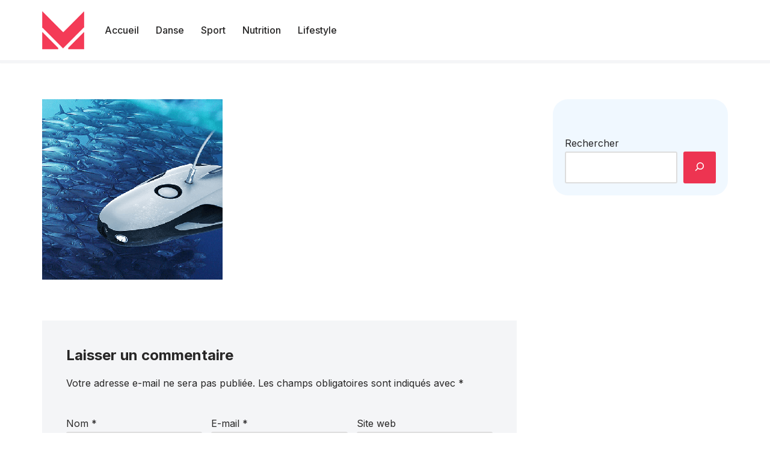

--- FILE ---
content_type: text/html; charset=utf-8
request_url: https://www.google.com/recaptcha/api2/aframe
body_size: 265
content:
<!DOCTYPE HTML><html><head><meta http-equiv="content-type" content="text/html; charset=UTF-8"></head><body><script nonce="2aHYuIeHln0n0BcHi0hw2Q">/** Anti-fraud and anti-abuse applications only. See google.com/recaptcha */ try{var clients={'sodar':'https://pagead2.googlesyndication.com/pagead/sodar?'};window.addEventListener("message",function(a){try{if(a.source===window.parent){var b=JSON.parse(a.data);var c=clients[b['id']];if(c){var d=document.createElement('img');d.src=c+b['params']+'&rc='+(localStorage.getItem("rc::a")?sessionStorage.getItem("rc::b"):"");window.document.body.appendChild(d);sessionStorage.setItem("rc::e",parseInt(sessionStorage.getItem("rc::e")||0)+1);localStorage.setItem("rc::h",'1769404507938');}}}catch(b){}});window.parent.postMessage("_grecaptcha_ready", "*");}catch(b){}</script></body></html>